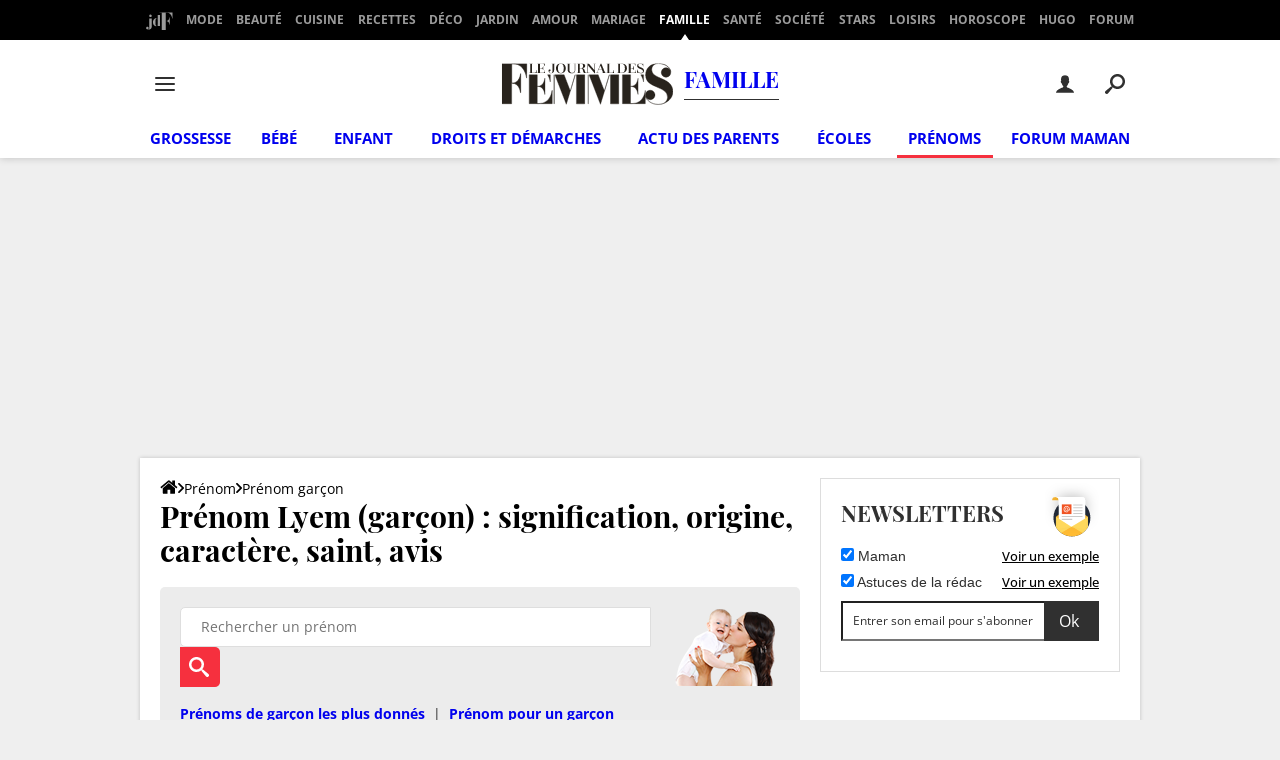

--- FILE ---
content_type: application/javascript
request_url: https://astatic.ccmbg.com/ccmcms_journaldesfemmes/dist/app/js/chunks/rating.ab856ecf27644193b754.js
body_size: 1898
content:
(self.webpackChunkccmcms_journaldesfemmes=self.webpackChunkccmcms_journaldesfemmes||[]).push([[752],{44286:()=>{!function(t){"use strict";t.fn.ajaxOn=function(a,r,n){return n=t.extend(!0,{},t.fn.ajaxOn.defaultOptions,n),r=r||function(){},this.on(a,function(){for(var i=t(this),e=[n],s=arguments.length,l=0;l<s;++l)e.push(arguments[l]);try{t.ajax(t.extend({url:i.attr(n.dataKeys.url),data:t.extend(!0,{},JSON.parse(i.attr(n.dataKeys.params)),arguments[n.dataIndex]),success:function(){i.trigger(a+"Success",e),r.apply(i,e)}},n.ajaxOptions))}catch(t){console.error("AjaxOn parsing error",t)}})},t.fn.ajaxOn.defaultOptions={dataKeys:{url:"data-url",params:"data-params"},dataIndex:1,ajaxOptions:{dataType:"json"}}}(jQuery)},66236:()=>{var t;window.jQuery&&((t=jQuery).fn.rating=function(a){if(0==this.length)return this;if("string"==typeof arguments[0]){if(this.length>1){var r=arguments;return this.each(function(){t.fn.rating.apply(t(this),r)})}return t.fn.rating[arguments[0]].apply(this,t.makeArray(arguments).slice(1)||[]),this}return a=t.extend({},t.fn.rating.options,a||{}),t.fn.rating.calls++,this.not(".star-rating-applied").addClass("star-rating-applied").each(function(){var r,n=t(this),i=(this.name||"unnamed-rating").replace(/\[|\]/g,"_").replace(/^\_+|\_+$/g,""),e=t(this.form||document.body),s=!!a.eventTargetSelector&&n.closest(a.eventTargetSelector),l=e.data("rating");l&&l.call==t.fn.rating.calls||(l={count:0,call:t.fn.rating.calls});var d=l[i];d&&(r=d.data("rating")),d&&r?r.count++:(r=t.extend({},a||{},function(t){try{return t?JSON.parse(t):{}}catch(t){return console.error("jQuery.rating - parsing error",t),null}}(n.attr("data-ratingOptions")),{count:0,stars:[],inputs:[]}),r.serial=l.count++,d=t('<span class="star-rating-control"/>'),n.before(d),d.addClass("rating-to-be-drawn"),(n.prop("disabled")||n.hasClass("disabled"))&&(r.readOnly=!0),n.hasClass("required")&&(r.required=!0),!1!==a.cancel&&d.append(r.cancel=t('<div class="rating-cancel"><a title="'+r.cancel+'">'+r.cancelValue+"</a></div>").on("mouseover",function(){t(this).rating("drain"),t(this).addClass("star-rating-hover")}).on("mouseout",function(){t(this).rating("draw"),t(this).removeClass("star-rating-hover")}).on("click",function(){t(this).rating("select")}).data("rating",r)));var c=t('<div class="star-rating rater-'+r.serial+'"><a title="'+(n.attr("title")||n.attr("original-title")||n.val())+'">'+n.val()+"</a></div>");if(d.append(c),this.id&&c.attr("id",this.id),this.className&&c.addClass(this.className),r.half&&(r.split=2),"number"==typeof r.split&&r.split>0){var u=r.starWidth||(t.fn.width?c.width():0),o=r.count%r.split,h=Math.floor(u/r.split);c.width(h).find("a").css({"margin-left":"-"+o*h+"px"})}r.readOnly?c.addClass("star-rating-readonly"):c.addClass("star-rating-live").on("mouseover",function(){t(this).rating("fill"),t(this).rating("focus")}).on("mouseout",function(){t(this).rating("draw"),t(this).rating("blur")}).on("click",function(){var a=t(this);s&&s.trigger("ratingClick",[{value:a.data("rating.input").val()},a]),a.rating("select")}),this.checked&&(r.current=c),"A"==this.nodeName&&t(this).hasClass("selected")&&(r.current=c),n.hide(),n.on("change",function(){t(this).rating("select")}),c.data("rating.input",n.data("rating.star",c)),r.stars[r.stars.length]=c[0],r.inputs[r.inputs.length]=n[0],r.rater=l[i]=d,r.context=e,n.data("rating",r),d.data("rating",r),c.data("rating",r),e.data("rating",l)}),t(".rating-to-be-drawn").rating("draw").removeClass("rating-to-be-drawn"),this},t.extend(t.fn.rating,{calls:0,focus:function(){var a=this.data("rating");if(!a)return this;if(!a.focus)return this;var r=t(this).data("rating.input")||t("INPUT"==this.tagName?this:null);a.focus&&a.focus.apply(r[0],[r.val(),t("a",r.data("rating.star"))[0]])},blur:function(){var a=this.data("rating");if(!a)return this;if(!a.blur)return this;var r=t(this).data("rating.input")||t("INPUT"==this.tagName?this:null);a.blur&&a.blur.apply(r[0],[r.val(),t("a",r.data("rating.star"))[0]])},fill:function(){var t=this.data("rating");if(!t)return this;t.readOnly||(this.rating("drain"),this.prevAll().addBack().filter(".rater-"+t.serial).addClass("star-rating-hover"))},drain:function(){var t=this.data("rating");if(!t)return this;t.readOnly||t.rater.children().filter(".rater-"+t.serial).removeClass("star-rating-on").removeClass("star-rating-hover")},draw:function(){var a=this.data("rating");if(!a)return this;this.rating("drain"),a.current?(a.current.data("rating.input").prop("checked",!0),a.current.prevAll().addBack().filter(".rater-"+a.serial).addClass("star-rating-on")):t(a.inputs).prop("checked",!1),!1!==a.cancel&&a.cancel[a.readOnly||a.required?"hide":"show"](),this.siblings()[a.readOnly?"addClass":"removeClass"]("star-rating-readonly")},select:function(a,r){var n=this.data("rating");if(!n)return this;if(!n.readOnly){if(n.current=null,void 0!==a){if("number"==typeof a)return t(n.stars[a]).rating("select",void 0,r);"string"==typeof a&&t.each(n.stars,function(){t(this).data("rating.input").val()==a&&t(this).rating("select",void 0,r)})}else n.current="INPUT"==this[0].tagName?this.data("rating.star"):this.is(".rater-"+n.serial)?this:null;this.data("rating",n),this.rating("draw");var i=t(n.current?n.current.data("rating.input"):null);(r||null==r)&&n.callback&&n.callback.apply(i[0],[i.val(),t("a",n.current)[0]])}},readOnly:function(a,r){var n=this.data("rating");if(!n)return this;n.readOnly=!(!a&&null!=a),t(n.inputs).prop("disabled",r),this.data("rating",n),this.rating("draw")},disable:function(){this.rating("readOnly",!0,!0)},enable:function(){this.rating("readOnly",!1,!1)}}),t.fn.rating.options={cancel:!1,cancelValue:"",split:0,starWidth:17,eventTargetSelector:!1})},72165:(t,a,r)=>{"use strict";r(44286),r(66236)}}]);
//# sourceMappingURL=http://assets-sourcemaps.s3.prod.ccmbg.net/ccmcms_journaldesfemmes/dist/app/sourcemaps/js/chunks/rating.ab856ecf27644193b754.js.map